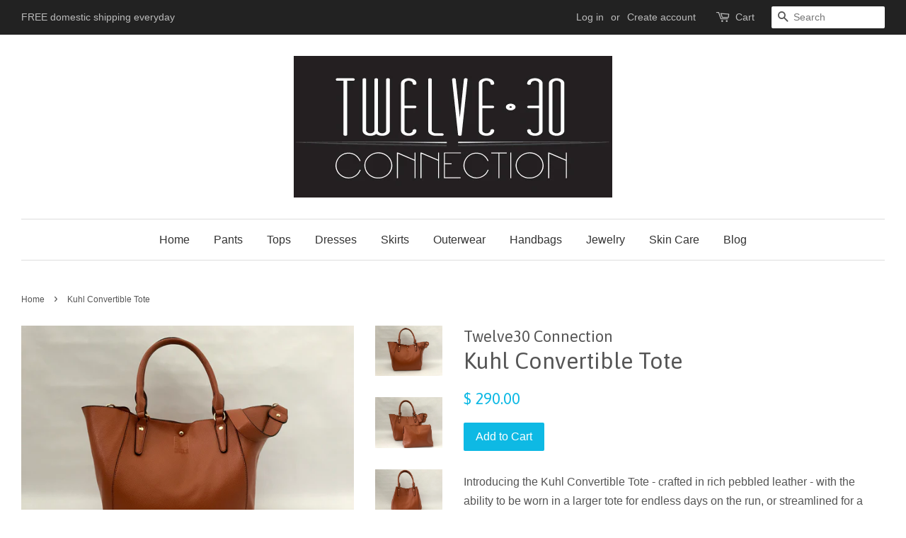

--- FILE ---
content_type: text/html; charset=utf-8
request_url: https://www.twelve30connection.com/products/kuhl-convertible-tote
body_size: 15835
content:
<!doctype html>
<!--[if lt IE 7]><html class="no-js lt-ie9 lt-ie8 lt-ie7" lang="en"> <![endif]-->
<!--[if IE 7]><html class="no-js lt-ie9 lt-ie8" lang="en"> <![endif]-->
<!--[if IE 8]><html class="no-js lt-ie9" lang="en"> <![endif]-->
<!--[if IE 9 ]><html class="ie9 no-js"> <![endif]-->
<!--[if (gt IE 9)|!(IE)]><!--> <html class="no-js"> <!--<![endif]-->
<head>

  <!-- Basic page needs ================================================== -->
  <meta charset="utf-8">
  <meta http-equiv="X-UA-Compatible" content="IE=edge,chrome=1">

  

  <!-- Title and description ================================================== -->
  <title>
  Kuhl Convertible Tote &ndash; Twelve30 Connection
  </title>

  
  <meta name="description" content="Introducing the Kuhl Convertible Tote - crafted in rich pebbled leather - with the ability to be worn in a larger tote for endless days on the run, or streamlined for a more tailored look.  Holds a 13&quot; laptop Magnetic snap closure Pebbled leather Color: Rich Camel Removable organizer with zipper closure 1 interior pock">
  

  <!-- Social meta ================================================== -->
  

  <meta property="og:type" content="product">
  <meta property="og:title" content="Kuhl Convertible Tote">
  <meta property="og:url" content="https://www.twelve30connection.com/products/kuhl-convertible-tote">
  
  <meta property="og:image" content="http://www.twelve30connection.com/cdn/shop/products/IMG_6511_grande.jpg?v=1576626746">
  <meta property="og:image:secure_url" content="https://www.twelve30connection.com/cdn/shop/products/IMG_6511_grande.jpg?v=1576626746">
  
  <meta property="og:image" content="http://www.twelve30connection.com/cdn/shop/products/IMG_5150_grande.jpg?v=1576626746">
  <meta property="og:image:secure_url" content="https://www.twelve30connection.com/cdn/shop/products/IMG_5150_grande.jpg?v=1576626746">
  
  <meta property="og:image" content="http://www.twelve30connection.com/cdn/shop/products/IMG_3902_grande.jpg?v=1576626746">
  <meta property="og:image:secure_url" content="https://www.twelve30connection.com/cdn/shop/products/IMG_3902_grande.jpg?v=1576626746">
  
  <meta property="og:price:amount" content="290.00">
  <meta property="og:price:currency" content="USD">


  <meta property="og:description" content="Introducing the Kuhl Convertible Tote - crafted in rich pebbled leather - with the ability to be worn in a larger tote for endless days on the run, or streamlined for a more tailored look.  Holds a 13&quot; laptop Magnetic snap closure Pebbled leather Color: Rich Camel Removable organizer with zipper closure 1 interior pock">

<meta property="og:site_name" content="Twelve30 Connection">


  <meta name="twitter:card" content="summary">



  <meta name="twitter:title" content="Kuhl Convertible Tote">
  <meta name="twitter:description" content="Introducing the Kuhl Convertible Tote - crafted in rich pebbled leather - with the ability to be worn in a larger tote for endless days on the run, or streamlined for a more tailored look. 

Holds a 1">



  <!-- Helpers ================================================== -->
  <link rel="canonical" href="https://www.twelve30connection.com/products/kuhl-convertible-tote">
  <meta name="viewport" content="width=device-width,initial-scale=1">
  <meta name="theme-color" content="#0eb9e4">

  <!-- CSS ================================================== -->
  <link href="//www.twelve30connection.com/cdn/shop/t/3/assets/timber.scss.css?v=150082131190842689351674765728" rel="stylesheet" type="text/css" media="all" />
  <link href="//www.twelve30connection.com/cdn/shop/t/3/assets/theme.scss.css?v=61339250203575417821674765728" rel="stylesheet" type="text/css" media="all" />

  

  
    
    
    <link href="//fonts.googleapis.com/css?family=Asap:400" rel="stylesheet" type="text/css" media="all" />
  




  <script>
    window.theme = window.theme || {};

    var theme = {
      strings: {
        zoomClose: "Close (Esc)",
        zoomPrev: "Previous (Left arrow key)",
        zoomNext: "Next (Right arrow key)",
        addressError: "Error looking up that address",
        addressNoResults: "No results for that address",
        addressQueryLimit: "You have exceeded the Google API usage limit. Consider upgrading to a \u003ca href=\"https:\/\/developers.google.com\/maps\/premium\/usage-limits\"\u003ePremium Plan\u003c\/a\u003e.",
        authError: "There was a problem authenticating your Google Maps API Key."
      },
      settings: {
        // Adding some settings to allow the editor to update correctly when they are changed
        themeBgImage: false,
        customBgImage: '',
        enableWideLayout: true,
        typeAccentTransform: false,
        typeAccentSpacing: false,
        baseFontSize: '16px',
        headerBaseFontSize: '32px',
        accentFontSize: '16px'
      },
      variables: {
        mediaQueryMedium: 'screen and (max-width: 768px)',
        bpSmall: false
      },
      moneyFormat: "$ {{amount}}"
    }

    document.documentElement.className = document.documentElement.className.replace('no-js', 'supports-js');
  </script>

  <!-- Header hook for plugins ================================================== -->
  <script>window.performance && window.performance.mark && window.performance.mark('shopify.content_for_header.start');</script><meta id="shopify-digital-wallet" name="shopify-digital-wallet" content="/7798659/digital_wallets/dialog">
<meta name="shopify-checkout-api-token" content="1d1c2b2898eec9bec68a078d0571fb6d">
<meta id="in-context-paypal-metadata" data-shop-id="7798659" data-venmo-supported="false" data-environment="production" data-locale="en_US" data-paypal-v4="true" data-currency="USD">
<link rel="alternate" type="application/json+oembed" href="https://www.twelve30connection.com/products/kuhl-convertible-tote.oembed">
<script async="async" src="/checkouts/internal/preloads.js?locale=en-US"></script>
<link rel="preconnect" href="https://shop.app" crossorigin="anonymous">
<script async="async" src="https://shop.app/checkouts/internal/preloads.js?locale=en-US&shop_id=7798659" crossorigin="anonymous"></script>
<script id="apple-pay-shop-capabilities" type="application/json">{"shopId":7798659,"countryCode":"US","currencyCode":"USD","merchantCapabilities":["supports3DS"],"merchantId":"gid:\/\/shopify\/Shop\/7798659","merchantName":"Twelve30 Connection","requiredBillingContactFields":["postalAddress","email"],"requiredShippingContactFields":["postalAddress","email"],"shippingType":"shipping","supportedNetworks":["visa","masterCard","amex","discover","elo","jcb"],"total":{"type":"pending","label":"Twelve30 Connection","amount":"1.00"},"shopifyPaymentsEnabled":true,"supportsSubscriptions":true}</script>
<script id="shopify-features" type="application/json">{"accessToken":"1d1c2b2898eec9bec68a078d0571fb6d","betas":["rich-media-storefront-analytics"],"domain":"www.twelve30connection.com","predictiveSearch":true,"shopId":7798659,"locale":"en"}</script>
<script>var Shopify = Shopify || {};
Shopify.shop = "twelve30-connection.myshopify.com";
Shopify.locale = "en";
Shopify.currency = {"active":"USD","rate":"1.0"};
Shopify.country = "US";
Shopify.theme = {"name":"Minimal","id":222199817,"schema_name":"Minimal","schema_version":"3.5.2","theme_store_id":380,"role":"main"};
Shopify.theme.handle = "null";
Shopify.theme.style = {"id":null,"handle":null};
Shopify.cdnHost = "www.twelve30connection.com/cdn";
Shopify.routes = Shopify.routes || {};
Shopify.routes.root = "/";</script>
<script type="module">!function(o){(o.Shopify=o.Shopify||{}).modules=!0}(window);</script>
<script>!function(o){function n(){var o=[];function n(){o.push(Array.prototype.slice.apply(arguments))}return n.q=o,n}var t=o.Shopify=o.Shopify||{};t.loadFeatures=n(),t.autoloadFeatures=n()}(window);</script>
<script>
  window.ShopifyPay = window.ShopifyPay || {};
  window.ShopifyPay.apiHost = "shop.app\/pay";
  window.ShopifyPay.redirectState = null;
</script>
<script id="shop-js-analytics" type="application/json">{"pageType":"product"}</script>
<script defer="defer" async type="module" src="//www.twelve30connection.com/cdn/shopifycloud/shop-js/modules/v2/client.init-shop-cart-sync_IZsNAliE.en.esm.js"></script>
<script defer="defer" async type="module" src="//www.twelve30connection.com/cdn/shopifycloud/shop-js/modules/v2/chunk.common_0OUaOowp.esm.js"></script>
<script type="module">
  await import("//www.twelve30connection.com/cdn/shopifycloud/shop-js/modules/v2/client.init-shop-cart-sync_IZsNAliE.en.esm.js");
await import("//www.twelve30connection.com/cdn/shopifycloud/shop-js/modules/v2/chunk.common_0OUaOowp.esm.js");

  window.Shopify.SignInWithShop?.initShopCartSync?.({"fedCMEnabled":true,"windoidEnabled":true});

</script>
<script>
  window.Shopify = window.Shopify || {};
  if (!window.Shopify.featureAssets) window.Shopify.featureAssets = {};
  window.Shopify.featureAssets['shop-js'] = {"shop-cart-sync":["modules/v2/client.shop-cart-sync_DLOhI_0X.en.esm.js","modules/v2/chunk.common_0OUaOowp.esm.js"],"init-fed-cm":["modules/v2/client.init-fed-cm_C6YtU0w6.en.esm.js","modules/v2/chunk.common_0OUaOowp.esm.js"],"shop-button":["modules/v2/client.shop-button_BCMx7GTG.en.esm.js","modules/v2/chunk.common_0OUaOowp.esm.js"],"shop-cash-offers":["modules/v2/client.shop-cash-offers_BT26qb5j.en.esm.js","modules/v2/chunk.common_0OUaOowp.esm.js","modules/v2/chunk.modal_CGo_dVj3.esm.js"],"init-windoid":["modules/v2/client.init-windoid_B9PkRMql.en.esm.js","modules/v2/chunk.common_0OUaOowp.esm.js"],"init-shop-email-lookup-coordinator":["modules/v2/client.init-shop-email-lookup-coordinator_DZkqjsbU.en.esm.js","modules/v2/chunk.common_0OUaOowp.esm.js"],"shop-toast-manager":["modules/v2/client.shop-toast-manager_Di2EnuM7.en.esm.js","modules/v2/chunk.common_0OUaOowp.esm.js"],"shop-login-button":["modules/v2/client.shop-login-button_BtqW_SIO.en.esm.js","modules/v2/chunk.common_0OUaOowp.esm.js","modules/v2/chunk.modal_CGo_dVj3.esm.js"],"avatar":["modules/v2/client.avatar_BTnouDA3.en.esm.js"],"pay-button":["modules/v2/client.pay-button_CWa-C9R1.en.esm.js","modules/v2/chunk.common_0OUaOowp.esm.js"],"init-shop-cart-sync":["modules/v2/client.init-shop-cart-sync_IZsNAliE.en.esm.js","modules/v2/chunk.common_0OUaOowp.esm.js"],"init-customer-accounts":["modules/v2/client.init-customer-accounts_DenGwJTU.en.esm.js","modules/v2/client.shop-login-button_BtqW_SIO.en.esm.js","modules/v2/chunk.common_0OUaOowp.esm.js","modules/v2/chunk.modal_CGo_dVj3.esm.js"],"init-shop-for-new-customer-accounts":["modules/v2/client.init-shop-for-new-customer-accounts_JdHXxpS9.en.esm.js","modules/v2/client.shop-login-button_BtqW_SIO.en.esm.js","modules/v2/chunk.common_0OUaOowp.esm.js","modules/v2/chunk.modal_CGo_dVj3.esm.js"],"init-customer-accounts-sign-up":["modules/v2/client.init-customer-accounts-sign-up_D6__K_p8.en.esm.js","modules/v2/client.shop-login-button_BtqW_SIO.en.esm.js","modules/v2/chunk.common_0OUaOowp.esm.js","modules/v2/chunk.modal_CGo_dVj3.esm.js"],"checkout-modal":["modules/v2/client.checkout-modal_C_ZQDY6s.en.esm.js","modules/v2/chunk.common_0OUaOowp.esm.js","modules/v2/chunk.modal_CGo_dVj3.esm.js"],"shop-follow-button":["modules/v2/client.shop-follow-button_XetIsj8l.en.esm.js","modules/v2/chunk.common_0OUaOowp.esm.js","modules/v2/chunk.modal_CGo_dVj3.esm.js"],"lead-capture":["modules/v2/client.lead-capture_DvA72MRN.en.esm.js","modules/v2/chunk.common_0OUaOowp.esm.js","modules/v2/chunk.modal_CGo_dVj3.esm.js"],"shop-login":["modules/v2/client.shop-login_ClXNxyh6.en.esm.js","modules/v2/chunk.common_0OUaOowp.esm.js","modules/v2/chunk.modal_CGo_dVj3.esm.js"],"payment-terms":["modules/v2/client.payment-terms_CNlwjfZz.en.esm.js","modules/v2/chunk.common_0OUaOowp.esm.js","modules/v2/chunk.modal_CGo_dVj3.esm.js"]};
</script>
<script>(function() {
  var isLoaded = false;
  function asyncLoad() {
    if (isLoaded) return;
    isLoaded = true;
    var urls = ["https:\/\/chimpstatic.com\/mcjs-connected\/js\/users\/513eaa812aefcc555cfdd6076\/1d8343805fb42d2a75d66da51.js?shop=twelve30-connection.myshopify.com"];
    for (var i = 0; i < urls.length; i++) {
      var s = document.createElement('script');
      s.type = 'text/javascript';
      s.async = true;
      s.src = urls[i];
      var x = document.getElementsByTagName('script')[0];
      x.parentNode.insertBefore(s, x);
    }
  };
  if(window.attachEvent) {
    window.attachEvent('onload', asyncLoad);
  } else {
    window.addEventListener('load', asyncLoad, false);
  }
})();</script>
<script id="__st">var __st={"a":7798659,"offset":-25200,"reqid":"fd40b9af-c934-4f36-9de5-422be7516071-1768456377","pageurl":"www.twelve30connection.com\/products\/kuhl-convertible-tote","u":"57e61e64a67b","p":"product","rtyp":"product","rid":4368839344211};</script>
<script>window.ShopifyPaypalV4VisibilityTracking = true;</script>
<script id="captcha-bootstrap">!function(){'use strict';const t='contact',e='account',n='new_comment',o=[[t,t],['blogs',n],['comments',n],[t,'customer']],c=[[e,'customer_login'],[e,'guest_login'],[e,'recover_customer_password'],[e,'create_customer']],r=t=>t.map((([t,e])=>`form[action*='/${t}']:not([data-nocaptcha='true']) input[name='form_type'][value='${e}']`)).join(','),a=t=>()=>t?[...document.querySelectorAll(t)].map((t=>t.form)):[];function s(){const t=[...o],e=r(t);return a(e)}const i='password',u='form_key',d=['recaptcha-v3-token','g-recaptcha-response','h-captcha-response',i],f=()=>{try{return window.sessionStorage}catch{return}},m='__shopify_v',_=t=>t.elements[u];function p(t,e,n=!1){try{const o=window.sessionStorage,c=JSON.parse(o.getItem(e)),{data:r}=function(t){const{data:e,action:n}=t;return t[m]||n?{data:e,action:n}:{data:t,action:n}}(c);for(const[e,n]of Object.entries(r))t.elements[e]&&(t.elements[e].value=n);n&&o.removeItem(e)}catch(o){console.error('form repopulation failed',{error:o})}}const l='form_type',E='cptcha';function T(t){t.dataset[E]=!0}const w=window,h=w.document,L='Shopify',v='ce_forms',y='captcha';let A=!1;((t,e)=>{const n=(g='f06e6c50-85a8-45c8-87d0-21a2b65856fe',I='https://cdn.shopify.com/shopifycloud/storefront-forms-hcaptcha/ce_storefront_forms_captcha_hcaptcha.v1.5.2.iife.js',D={infoText:'Protected by hCaptcha',privacyText:'Privacy',termsText:'Terms'},(t,e,n)=>{const o=w[L][v],c=o.bindForm;if(c)return c(t,g,e,D).then(n);var r;o.q.push([[t,g,e,D],n]),r=I,A||(h.body.append(Object.assign(h.createElement('script'),{id:'captcha-provider',async:!0,src:r})),A=!0)});var g,I,D;w[L]=w[L]||{},w[L][v]=w[L][v]||{},w[L][v].q=[],w[L][y]=w[L][y]||{},w[L][y].protect=function(t,e){n(t,void 0,e),T(t)},Object.freeze(w[L][y]),function(t,e,n,w,h,L){const[v,y,A,g]=function(t,e,n){const i=e?o:[],u=t?c:[],d=[...i,...u],f=r(d),m=r(i),_=r(d.filter((([t,e])=>n.includes(e))));return[a(f),a(m),a(_),s()]}(w,h,L),I=t=>{const e=t.target;return e instanceof HTMLFormElement?e:e&&e.form},D=t=>v().includes(t);t.addEventListener('submit',(t=>{const e=I(t);if(!e)return;const n=D(e)&&!e.dataset.hcaptchaBound&&!e.dataset.recaptchaBound,o=_(e),c=g().includes(e)&&(!o||!o.value);(n||c)&&t.preventDefault(),c&&!n&&(function(t){try{if(!f())return;!function(t){const e=f();if(!e)return;const n=_(t);if(!n)return;const o=n.value;o&&e.removeItem(o)}(t);const e=Array.from(Array(32),(()=>Math.random().toString(36)[2])).join('');!function(t,e){_(t)||t.append(Object.assign(document.createElement('input'),{type:'hidden',name:u})),t.elements[u].value=e}(t,e),function(t,e){const n=f();if(!n)return;const o=[...t.querySelectorAll(`input[type='${i}']`)].map((({name:t})=>t)),c=[...d,...o],r={};for(const[a,s]of new FormData(t).entries())c.includes(a)||(r[a]=s);n.setItem(e,JSON.stringify({[m]:1,action:t.action,data:r}))}(t,e)}catch(e){console.error('failed to persist form',e)}}(e),e.submit())}));const S=(t,e)=>{t&&!t.dataset[E]&&(n(t,e.some((e=>e===t))),T(t))};for(const o of['focusin','change'])t.addEventListener(o,(t=>{const e=I(t);D(e)&&S(e,y())}));const B=e.get('form_key'),M=e.get(l),P=B&&M;t.addEventListener('DOMContentLoaded',(()=>{const t=y();if(P)for(const e of t)e.elements[l].value===M&&p(e,B);[...new Set([...A(),...v().filter((t=>'true'===t.dataset.shopifyCaptcha))])].forEach((e=>S(e,t)))}))}(h,new URLSearchParams(w.location.search),n,t,e,['guest_login'])})(!0,!0)}();</script>
<script integrity="sha256-4kQ18oKyAcykRKYeNunJcIwy7WH5gtpwJnB7kiuLZ1E=" data-source-attribution="shopify.loadfeatures" defer="defer" src="//www.twelve30connection.com/cdn/shopifycloud/storefront/assets/storefront/load_feature-a0a9edcb.js" crossorigin="anonymous"></script>
<script crossorigin="anonymous" defer="defer" src="//www.twelve30connection.com/cdn/shopifycloud/storefront/assets/shopify_pay/storefront-65b4c6d7.js?v=20250812"></script>
<script data-source-attribution="shopify.dynamic_checkout.dynamic.init">var Shopify=Shopify||{};Shopify.PaymentButton=Shopify.PaymentButton||{isStorefrontPortableWallets:!0,init:function(){window.Shopify.PaymentButton.init=function(){};var t=document.createElement("script");t.src="https://www.twelve30connection.com/cdn/shopifycloud/portable-wallets/latest/portable-wallets.en.js",t.type="module",document.head.appendChild(t)}};
</script>
<script data-source-attribution="shopify.dynamic_checkout.buyer_consent">
  function portableWalletsHideBuyerConsent(e){var t=document.getElementById("shopify-buyer-consent"),n=document.getElementById("shopify-subscription-policy-button");t&&n&&(t.classList.add("hidden"),t.setAttribute("aria-hidden","true"),n.removeEventListener("click",e))}function portableWalletsShowBuyerConsent(e){var t=document.getElementById("shopify-buyer-consent"),n=document.getElementById("shopify-subscription-policy-button");t&&n&&(t.classList.remove("hidden"),t.removeAttribute("aria-hidden"),n.addEventListener("click",e))}window.Shopify?.PaymentButton&&(window.Shopify.PaymentButton.hideBuyerConsent=portableWalletsHideBuyerConsent,window.Shopify.PaymentButton.showBuyerConsent=portableWalletsShowBuyerConsent);
</script>
<script data-source-attribution="shopify.dynamic_checkout.cart.bootstrap">document.addEventListener("DOMContentLoaded",(function(){function t(){return document.querySelector("shopify-accelerated-checkout-cart, shopify-accelerated-checkout")}if(t())Shopify.PaymentButton.init();else{new MutationObserver((function(e,n){t()&&(Shopify.PaymentButton.init(),n.disconnect())})).observe(document.body,{childList:!0,subtree:!0})}}));
</script>
<link id="shopify-accelerated-checkout-styles" rel="stylesheet" media="screen" href="https://www.twelve30connection.com/cdn/shopifycloud/portable-wallets/latest/accelerated-checkout-backwards-compat.css" crossorigin="anonymous">
<style id="shopify-accelerated-checkout-cart">
        #shopify-buyer-consent {
  margin-top: 1em;
  display: inline-block;
  width: 100%;
}

#shopify-buyer-consent.hidden {
  display: none;
}

#shopify-subscription-policy-button {
  background: none;
  border: none;
  padding: 0;
  text-decoration: underline;
  font-size: inherit;
  cursor: pointer;
}

#shopify-subscription-policy-button::before {
  box-shadow: none;
}

      </style>

<script>window.performance && window.performance.mark && window.performance.mark('shopify.content_for_header.end');</script>

  

<!--[if lt IE 9]>
<script src="//cdnjs.cloudflare.com/ajax/libs/html5shiv/3.7.2/html5shiv.min.js" type="text/javascript"></script>
<link href="//www.twelve30connection.com/cdn/shop/t/3/assets/respond-proxy.html" id="respond-proxy" rel="respond-proxy" />
<link href="//www.twelve30connection.com/search?q=ac8d3229d49be942b1e83be08664d3d9" id="respond-redirect" rel="respond-redirect" />
<script src="//www.twelve30connection.com/search?q=ac8d3229d49be942b1e83be08664d3d9" type="text/javascript"></script>
<![endif]-->


  <script src="//ajax.googleapis.com/ajax/libs/jquery/2.2.3/jquery.min.js" type="text/javascript"></script>

  <!--[if (gt IE 9)|!(IE)]><!--><script src="//www.twelve30connection.com/cdn/shop/t/3/assets/lazysizes.min.js?v=177476512571513845041507162750" async="async"></script><!--<![endif]-->
  <!--[if lte IE 9]><script src="//www.twelve30connection.com/cdn/shop/t/3/assets/lazysizes.min.js?v=177476512571513845041507162750"></script><![endif]-->

  
  

<link href="https://monorail-edge.shopifysvc.com" rel="dns-prefetch">
<script>(function(){if ("sendBeacon" in navigator && "performance" in window) {try {var session_token_from_headers = performance.getEntriesByType('navigation')[0].serverTiming.find(x => x.name == '_s').description;} catch {var session_token_from_headers = undefined;}var session_cookie_matches = document.cookie.match(/_shopify_s=([^;]*)/);var session_token_from_cookie = session_cookie_matches && session_cookie_matches.length === 2 ? session_cookie_matches[1] : "";var session_token = session_token_from_headers || session_token_from_cookie || "";function handle_abandonment_event(e) {var entries = performance.getEntries().filter(function(entry) {return /monorail-edge.shopifysvc.com/.test(entry.name);});if (!window.abandonment_tracked && entries.length === 0) {window.abandonment_tracked = true;var currentMs = Date.now();var navigation_start = performance.timing.navigationStart;var payload = {shop_id: 7798659,url: window.location.href,navigation_start,duration: currentMs - navigation_start,session_token,page_type: "product"};window.navigator.sendBeacon("https://monorail-edge.shopifysvc.com/v1/produce", JSON.stringify({schema_id: "online_store_buyer_site_abandonment/1.1",payload: payload,metadata: {event_created_at_ms: currentMs,event_sent_at_ms: currentMs}}));}}window.addEventListener('pagehide', handle_abandonment_event);}}());</script>
<script id="web-pixels-manager-setup">(function e(e,d,r,n,o){if(void 0===o&&(o={}),!Boolean(null===(a=null===(i=window.Shopify)||void 0===i?void 0:i.analytics)||void 0===a?void 0:a.replayQueue)){var i,a;window.Shopify=window.Shopify||{};var t=window.Shopify;t.analytics=t.analytics||{};var s=t.analytics;s.replayQueue=[],s.publish=function(e,d,r){return s.replayQueue.push([e,d,r]),!0};try{self.performance.mark("wpm:start")}catch(e){}var l=function(){var e={modern:/Edge?\/(1{2}[4-9]|1[2-9]\d|[2-9]\d{2}|\d{4,})\.\d+(\.\d+|)|Firefox\/(1{2}[4-9]|1[2-9]\d|[2-9]\d{2}|\d{4,})\.\d+(\.\d+|)|Chrom(ium|e)\/(9{2}|\d{3,})\.\d+(\.\d+|)|(Maci|X1{2}).+ Version\/(15\.\d+|(1[6-9]|[2-9]\d|\d{3,})\.\d+)([,.]\d+|)( \(\w+\)|)( Mobile\/\w+|) Safari\/|Chrome.+OPR\/(9{2}|\d{3,})\.\d+\.\d+|(CPU[ +]OS|iPhone[ +]OS|CPU[ +]iPhone|CPU IPhone OS|CPU iPad OS)[ +]+(15[._]\d+|(1[6-9]|[2-9]\d|\d{3,})[._]\d+)([._]\d+|)|Android:?[ /-](13[3-9]|1[4-9]\d|[2-9]\d{2}|\d{4,})(\.\d+|)(\.\d+|)|Android.+Firefox\/(13[5-9]|1[4-9]\d|[2-9]\d{2}|\d{4,})\.\d+(\.\d+|)|Android.+Chrom(ium|e)\/(13[3-9]|1[4-9]\d|[2-9]\d{2}|\d{4,})\.\d+(\.\d+|)|SamsungBrowser\/([2-9]\d|\d{3,})\.\d+/,legacy:/Edge?\/(1[6-9]|[2-9]\d|\d{3,})\.\d+(\.\d+|)|Firefox\/(5[4-9]|[6-9]\d|\d{3,})\.\d+(\.\d+|)|Chrom(ium|e)\/(5[1-9]|[6-9]\d|\d{3,})\.\d+(\.\d+|)([\d.]+$|.*Safari\/(?![\d.]+ Edge\/[\d.]+$))|(Maci|X1{2}).+ Version\/(10\.\d+|(1[1-9]|[2-9]\d|\d{3,})\.\d+)([,.]\d+|)( \(\w+\)|)( Mobile\/\w+|) Safari\/|Chrome.+OPR\/(3[89]|[4-9]\d|\d{3,})\.\d+\.\d+|(CPU[ +]OS|iPhone[ +]OS|CPU[ +]iPhone|CPU IPhone OS|CPU iPad OS)[ +]+(10[._]\d+|(1[1-9]|[2-9]\d|\d{3,})[._]\d+)([._]\d+|)|Android:?[ /-](13[3-9]|1[4-9]\d|[2-9]\d{2}|\d{4,})(\.\d+|)(\.\d+|)|Mobile Safari.+OPR\/([89]\d|\d{3,})\.\d+\.\d+|Android.+Firefox\/(13[5-9]|1[4-9]\d|[2-9]\d{2}|\d{4,})\.\d+(\.\d+|)|Android.+Chrom(ium|e)\/(13[3-9]|1[4-9]\d|[2-9]\d{2}|\d{4,})\.\d+(\.\d+|)|Android.+(UC? ?Browser|UCWEB|U3)[ /]?(15\.([5-9]|\d{2,})|(1[6-9]|[2-9]\d|\d{3,})\.\d+)\.\d+|SamsungBrowser\/(5\.\d+|([6-9]|\d{2,})\.\d+)|Android.+MQ{2}Browser\/(14(\.(9|\d{2,})|)|(1[5-9]|[2-9]\d|\d{3,})(\.\d+|))(\.\d+|)|K[Aa][Ii]OS\/(3\.\d+|([4-9]|\d{2,})\.\d+)(\.\d+|)/},d=e.modern,r=e.legacy,n=navigator.userAgent;return n.match(d)?"modern":n.match(r)?"legacy":"unknown"}(),u="modern"===l?"modern":"legacy",c=(null!=n?n:{modern:"",legacy:""})[u],f=function(e){return[e.baseUrl,"/wpm","/b",e.hashVersion,"modern"===e.buildTarget?"m":"l",".js"].join("")}({baseUrl:d,hashVersion:r,buildTarget:u}),m=function(e){var d=e.version,r=e.bundleTarget,n=e.surface,o=e.pageUrl,i=e.monorailEndpoint;return{emit:function(e){var a=e.status,t=e.errorMsg,s=(new Date).getTime(),l=JSON.stringify({metadata:{event_sent_at_ms:s},events:[{schema_id:"web_pixels_manager_load/3.1",payload:{version:d,bundle_target:r,page_url:o,status:a,surface:n,error_msg:t},metadata:{event_created_at_ms:s}}]});if(!i)return console&&console.warn&&console.warn("[Web Pixels Manager] No Monorail endpoint provided, skipping logging."),!1;try{return self.navigator.sendBeacon.bind(self.navigator)(i,l)}catch(e){}var u=new XMLHttpRequest;try{return u.open("POST",i,!0),u.setRequestHeader("Content-Type","text/plain"),u.send(l),!0}catch(e){return console&&console.warn&&console.warn("[Web Pixels Manager] Got an unhandled error while logging to Monorail."),!1}}}}({version:r,bundleTarget:l,surface:e.surface,pageUrl:self.location.href,monorailEndpoint:e.monorailEndpoint});try{o.browserTarget=l,function(e){var d=e.src,r=e.async,n=void 0===r||r,o=e.onload,i=e.onerror,a=e.sri,t=e.scriptDataAttributes,s=void 0===t?{}:t,l=document.createElement("script"),u=document.querySelector("head"),c=document.querySelector("body");if(l.async=n,l.src=d,a&&(l.integrity=a,l.crossOrigin="anonymous"),s)for(var f in s)if(Object.prototype.hasOwnProperty.call(s,f))try{l.dataset[f]=s[f]}catch(e){}if(o&&l.addEventListener("load",o),i&&l.addEventListener("error",i),u)u.appendChild(l);else{if(!c)throw new Error("Did not find a head or body element to append the script");c.appendChild(l)}}({src:f,async:!0,onload:function(){if(!function(){var e,d;return Boolean(null===(d=null===(e=window.Shopify)||void 0===e?void 0:e.analytics)||void 0===d?void 0:d.initialized)}()){var d=window.webPixelsManager.init(e)||void 0;if(d){var r=window.Shopify.analytics;r.replayQueue.forEach((function(e){var r=e[0],n=e[1],o=e[2];d.publishCustomEvent(r,n,o)})),r.replayQueue=[],r.publish=d.publishCustomEvent,r.visitor=d.visitor,r.initialized=!0}}},onerror:function(){return m.emit({status:"failed",errorMsg:"".concat(f," has failed to load")})},sri:function(e){var d=/^sha384-[A-Za-z0-9+/=]+$/;return"string"==typeof e&&d.test(e)}(c)?c:"",scriptDataAttributes:o}),m.emit({status:"loading"})}catch(e){m.emit({status:"failed",errorMsg:(null==e?void 0:e.message)||"Unknown error"})}}})({shopId: 7798659,storefrontBaseUrl: "https://www.twelve30connection.com",extensionsBaseUrl: "https://extensions.shopifycdn.com/cdn/shopifycloud/web-pixels-manager",monorailEndpoint: "https://monorail-edge.shopifysvc.com/unstable/produce_batch",surface: "storefront-renderer",enabledBetaFlags: ["2dca8a86"],webPixelsConfigList: [{"id":"87195731","eventPayloadVersion":"v1","runtimeContext":"LAX","scriptVersion":"1","type":"CUSTOM","privacyPurposes":["ANALYTICS"],"name":"Google Analytics tag (migrated)"},{"id":"shopify-app-pixel","configuration":"{}","eventPayloadVersion":"v1","runtimeContext":"STRICT","scriptVersion":"0450","apiClientId":"shopify-pixel","type":"APP","privacyPurposes":["ANALYTICS","MARKETING"]},{"id":"shopify-custom-pixel","eventPayloadVersion":"v1","runtimeContext":"LAX","scriptVersion":"0450","apiClientId":"shopify-pixel","type":"CUSTOM","privacyPurposes":["ANALYTICS","MARKETING"]}],isMerchantRequest: false,initData: {"shop":{"name":"Twelve30 Connection","paymentSettings":{"currencyCode":"USD"},"myshopifyDomain":"twelve30-connection.myshopify.com","countryCode":"US","storefrontUrl":"https:\/\/www.twelve30connection.com"},"customer":null,"cart":null,"checkout":null,"productVariants":[{"price":{"amount":290.0,"currencyCode":"USD"},"product":{"title":"Kuhl Convertible Tote","vendor":"Twelve30 Connection","id":"4368839344211","untranslatedTitle":"Kuhl Convertible Tote","url":"\/products\/kuhl-convertible-tote","type":"Handbags"},"id":"31280368156755","image":{"src":"\/\/www.twelve30connection.com\/cdn\/shop\/products\/IMG_3902.jpg?v=1576626746"},"sku":"","title":"Default Title","untranslatedTitle":"Default Title"}],"purchasingCompany":null},},"https://www.twelve30connection.com/cdn","7cecd0b6w90c54c6cpe92089d5m57a67346",{"modern":"","legacy":""},{"shopId":"7798659","storefrontBaseUrl":"https:\/\/www.twelve30connection.com","extensionBaseUrl":"https:\/\/extensions.shopifycdn.com\/cdn\/shopifycloud\/web-pixels-manager","surface":"storefront-renderer","enabledBetaFlags":"[\"2dca8a86\"]","isMerchantRequest":"false","hashVersion":"7cecd0b6w90c54c6cpe92089d5m57a67346","publish":"custom","events":"[[\"page_viewed\",{}],[\"product_viewed\",{\"productVariant\":{\"price\":{\"amount\":290.0,\"currencyCode\":\"USD\"},\"product\":{\"title\":\"Kuhl Convertible Tote\",\"vendor\":\"Twelve30 Connection\",\"id\":\"4368839344211\",\"untranslatedTitle\":\"Kuhl Convertible Tote\",\"url\":\"\/products\/kuhl-convertible-tote\",\"type\":\"Handbags\"},\"id\":\"31280368156755\",\"image\":{\"src\":\"\/\/www.twelve30connection.com\/cdn\/shop\/products\/IMG_3902.jpg?v=1576626746\"},\"sku\":\"\",\"title\":\"Default Title\",\"untranslatedTitle\":\"Default Title\"}}]]"});</script><script>
  window.ShopifyAnalytics = window.ShopifyAnalytics || {};
  window.ShopifyAnalytics.meta = window.ShopifyAnalytics.meta || {};
  window.ShopifyAnalytics.meta.currency = 'USD';
  var meta = {"product":{"id":4368839344211,"gid":"gid:\/\/shopify\/Product\/4368839344211","vendor":"Twelve30 Connection","type":"Handbags","handle":"kuhl-convertible-tote","variants":[{"id":31280368156755,"price":29000,"name":"Kuhl Convertible Tote","public_title":null,"sku":""}],"remote":false},"page":{"pageType":"product","resourceType":"product","resourceId":4368839344211,"requestId":"fd40b9af-c934-4f36-9de5-422be7516071-1768456377"}};
  for (var attr in meta) {
    window.ShopifyAnalytics.meta[attr] = meta[attr];
  }
</script>
<script class="analytics">
  (function () {
    var customDocumentWrite = function(content) {
      var jquery = null;

      if (window.jQuery) {
        jquery = window.jQuery;
      } else if (window.Checkout && window.Checkout.$) {
        jquery = window.Checkout.$;
      }

      if (jquery) {
        jquery('body').append(content);
      }
    };

    var hasLoggedConversion = function(token) {
      if (token) {
        return document.cookie.indexOf('loggedConversion=' + token) !== -1;
      }
      return false;
    }

    var setCookieIfConversion = function(token) {
      if (token) {
        var twoMonthsFromNow = new Date(Date.now());
        twoMonthsFromNow.setMonth(twoMonthsFromNow.getMonth() + 2);

        document.cookie = 'loggedConversion=' + token + '; expires=' + twoMonthsFromNow;
      }
    }

    var trekkie = window.ShopifyAnalytics.lib = window.trekkie = window.trekkie || [];
    if (trekkie.integrations) {
      return;
    }
    trekkie.methods = [
      'identify',
      'page',
      'ready',
      'track',
      'trackForm',
      'trackLink'
    ];
    trekkie.factory = function(method) {
      return function() {
        var args = Array.prototype.slice.call(arguments);
        args.unshift(method);
        trekkie.push(args);
        return trekkie;
      };
    };
    for (var i = 0; i < trekkie.methods.length; i++) {
      var key = trekkie.methods[i];
      trekkie[key] = trekkie.factory(key);
    }
    trekkie.load = function(config) {
      trekkie.config = config || {};
      trekkie.config.initialDocumentCookie = document.cookie;
      var first = document.getElementsByTagName('script')[0];
      var script = document.createElement('script');
      script.type = 'text/javascript';
      script.onerror = function(e) {
        var scriptFallback = document.createElement('script');
        scriptFallback.type = 'text/javascript';
        scriptFallback.onerror = function(error) {
                var Monorail = {
      produce: function produce(monorailDomain, schemaId, payload) {
        var currentMs = new Date().getTime();
        var event = {
          schema_id: schemaId,
          payload: payload,
          metadata: {
            event_created_at_ms: currentMs,
            event_sent_at_ms: currentMs
          }
        };
        return Monorail.sendRequest("https://" + monorailDomain + "/v1/produce", JSON.stringify(event));
      },
      sendRequest: function sendRequest(endpointUrl, payload) {
        // Try the sendBeacon API
        if (window && window.navigator && typeof window.navigator.sendBeacon === 'function' && typeof window.Blob === 'function' && !Monorail.isIos12()) {
          var blobData = new window.Blob([payload], {
            type: 'text/plain'
          });

          if (window.navigator.sendBeacon(endpointUrl, blobData)) {
            return true;
          } // sendBeacon was not successful

        } // XHR beacon

        var xhr = new XMLHttpRequest();

        try {
          xhr.open('POST', endpointUrl);
          xhr.setRequestHeader('Content-Type', 'text/plain');
          xhr.send(payload);
        } catch (e) {
          console.log(e);
        }

        return false;
      },
      isIos12: function isIos12() {
        return window.navigator.userAgent.lastIndexOf('iPhone; CPU iPhone OS 12_') !== -1 || window.navigator.userAgent.lastIndexOf('iPad; CPU OS 12_') !== -1;
      }
    };
    Monorail.produce('monorail-edge.shopifysvc.com',
      'trekkie_storefront_load_errors/1.1',
      {shop_id: 7798659,
      theme_id: 222199817,
      app_name: "storefront",
      context_url: window.location.href,
      source_url: "//www.twelve30connection.com/cdn/s/trekkie.storefront.55c6279c31a6628627b2ba1c5ff367020da294e2.min.js"});

        };
        scriptFallback.async = true;
        scriptFallback.src = '//www.twelve30connection.com/cdn/s/trekkie.storefront.55c6279c31a6628627b2ba1c5ff367020da294e2.min.js';
        first.parentNode.insertBefore(scriptFallback, first);
      };
      script.async = true;
      script.src = '//www.twelve30connection.com/cdn/s/trekkie.storefront.55c6279c31a6628627b2ba1c5ff367020da294e2.min.js';
      first.parentNode.insertBefore(script, first);
    };
    trekkie.load(
      {"Trekkie":{"appName":"storefront","development":false,"defaultAttributes":{"shopId":7798659,"isMerchantRequest":null,"themeId":222199817,"themeCityHash":"5356790394165310240","contentLanguage":"en","currency":"USD","eventMetadataId":"d0926e10-619c-4429-a45d-fdefbad9d86d"},"isServerSideCookieWritingEnabled":true,"monorailRegion":"shop_domain","enabledBetaFlags":["65f19447"]},"Session Attribution":{},"S2S":{"facebookCapiEnabled":false,"source":"trekkie-storefront-renderer","apiClientId":580111}}
    );

    var loaded = false;
    trekkie.ready(function() {
      if (loaded) return;
      loaded = true;

      window.ShopifyAnalytics.lib = window.trekkie;

      var originalDocumentWrite = document.write;
      document.write = customDocumentWrite;
      try { window.ShopifyAnalytics.merchantGoogleAnalytics.call(this); } catch(error) {};
      document.write = originalDocumentWrite;

      window.ShopifyAnalytics.lib.page(null,{"pageType":"product","resourceType":"product","resourceId":4368839344211,"requestId":"fd40b9af-c934-4f36-9de5-422be7516071-1768456377","shopifyEmitted":true});

      var match = window.location.pathname.match(/checkouts\/(.+)\/(thank_you|post_purchase)/)
      var token = match? match[1]: undefined;
      if (!hasLoggedConversion(token)) {
        setCookieIfConversion(token);
        window.ShopifyAnalytics.lib.track("Viewed Product",{"currency":"USD","variantId":31280368156755,"productId":4368839344211,"productGid":"gid:\/\/shopify\/Product\/4368839344211","name":"Kuhl Convertible Tote","price":"290.00","sku":"","brand":"Twelve30 Connection","variant":null,"category":"Handbags","nonInteraction":true,"remote":false},undefined,undefined,{"shopifyEmitted":true});
      window.ShopifyAnalytics.lib.track("monorail:\/\/trekkie_storefront_viewed_product\/1.1",{"currency":"USD","variantId":31280368156755,"productId":4368839344211,"productGid":"gid:\/\/shopify\/Product\/4368839344211","name":"Kuhl Convertible Tote","price":"290.00","sku":"","brand":"Twelve30 Connection","variant":null,"category":"Handbags","nonInteraction":true,"remote":false,"referer":"https:\/\/www.twelve30connection.com\/products\/kuhl-convertible-tote"});
      }
    });


        var eventsListenerScript = document.createElement('script');
        eventsListenerScript.async = true;
        eventsListenerScript.src = "//www.twelve30connection.com/cdn/shopifycloud/storefront/assets/shop_events_listener-3da45d37.js";
        document.getElementsByTagName('head')[0].appendChild(eventsListenerScript);

})();</script>
  <script>
  if (!window.ga || (window.ga && typeof window.ga !== 'function')) {
    window.ga = function ga() {
      (window.ga.q = window.ga.q || []).push(arguments);
      if (window.Shopify && window.Shopify.analytics && typeof window.Shopify.analytics.publish === 'function') {
        window.Shopify.analytics.publish("ga_stub_called", {}, {sendTo: "google_osp_migration"});
      }
      console.error("Shopify's Google Analytics stub called with:", Array.from(arguments), "\nSee https://help.shopify.com/manual/promoting-marketing/pixels/pixel-migration#google for more information.");
    };
    if (window.Shopify && window.Shopify.analytics && typeof window.Shopify.analytics.publish === 'function') {
      window.Shopify.analytics.publish("ga_stub_initialized", {}, {sendTo: "google_osp_migration"});
    }
  }
</script>
<script
  defer
  src="https://www.twelve30connection.com/cdn/shopifycloud/perf-kit/shopify-perf-kit-3.0.3.min.js"
  data-application="storefront-renderer"
  data-shop-id="7798659"
  data-render-region="gcp-us-central1"
  data-page-type="product"
  data-theme-instance-id="222199817"
  data-theme-name="Minimal"
  data-theme-version="3.5.2"
  data-monorail-region="shop_domain"
  data-resource-timing-sampling-rate="10"
  data-shs="true"
  data-shs-beacon="true"
  data-shs-export-with-fetch="true"
  data-shs-logs-sample-rate="1"
  data-shs-beacon-endpoint="https://www.twelve30connection.com/api/collect"
></script>
</head>

<body id="kuhl-convertible-tote" class="template-product" >

  <div id="shopify-section-header" class="shopify-section"><style>
  .logo__image-wrapper {
    max-width: 450px;
  }
  /*================= If logo is above navigation ================== */
  
    .site-nav {
      
        border-top: 1px solid #dddddd;
        border-bottom: 1px solid #dddddd;
      
      margin-top: 30px;
    }

    
      .logo__image-wrapper {
        margin: 0 auto;
      }
    
  

  /*============ If logo is on the same line as navigation ============ */
  


  
</style>

<div data-section-id="header" data-section-type="header-section">
  <div class="header-bar">
    <div class="wrapper medium-down--hide">
      <div class="post-large--display-table">

        
          <div class="header-bar__left post-large--display-table-cell">

            

            

            
              <div class="header-bar__module header-bar__message">
                
                  FREE domestic shipping everyday
                
              </div>
            

          </div>
        

        <div class="header-bar__right post-large--display-table-cell">

          
            <ul class="header-bar__module header-bar__module--list">
              
                <li>
                  <a href="/account/login" id="customer_login_link">Log in</a>
                </li>
                <li>or</li>
                <li>
                  <a href="/account/register" id="customer_register_link">Create account</a>
                </li>
              
            </ul>
          

          <div class="header-bar__module">
            <span class="header-bar__sep" aria-hidden="true"></span>
            <a href="/cart" class="cart-page-link">
              <span class="icon icon-cart header-bar__cart-icon" aria-hidden="true"></span>
            </a>
          </div>

          <div class="header-bar__module">
            <a href="/cart" class="cart-page-link">
              Cart
              <span class="cart-count header-bar__cart-count hidden-count">0</span>
            </a>
          </div>

          
            
              <div class="header-bar__module header-bar__search">
                


  <form action="/search" method="get" class="header-bar__search-form clearfix" role="search">
    
    <button type="submit" class="btn icon-fallback-text header-bar__search-submit">
      <span class="icon icon-search" aria-hidden="true"></span>
      <span class="fallback-text">Search</span>
    </button>
    <input type="search" name="q" value="" aria-label="Search" class="header-bar__search-input" placeholder="Search">
  </form>


              </div>
            
          

        </div>
      </div>
    </div>

    <div class="wrapper post-large--hide announcement-bar--mobile">
      
        
          <span>FREE domestic shipping everyday</span>
        
      
    </div>

    <div class="wrapper post-large--hide">
      
        <button type="button" class="mobile-nav-trigger" id="MobileNavTrigger" data-menu-state="close">
          <span class="icon icon-hamburger" aria-hidden="true"></span>
          Menu
        </button>
      
      <a href="/cart" class="cart-page-link mobile-cart-page-link">
        <span class="icon icon-cart header-bar__cart-icon" aria-hidden="true"></span>
        Cart <span class="cart-count hidden-count">0</span>
      </a>
    </div>
    <ul id="MobileNav" class="mobile-nav post-large--hide">
  
  
  
  <li class="mobile-nav__link" aria-haspopup="true">
    
      <a href="/" class="mobile-nav">
        Home
      </a>
    
  </li>
  
  
  <li class="mobile-nav__link" aria-haspopup="true">
    
      <a href="/collections/pants-1" class="mobile-nav">
        Pants
      </a>
    
  </li>
  
  
  <li class="mobile-nav__link" aria-haspopup="true">
    
      <a href="/collections/tops-3" class="mobile-nav">
        Tops
      </a>
    
  </li>
  
  
  <li class="mobile-nav__link" aria-haspopup="true">
    
      <a href="/collections/dresses-4" class="mobile-nav">
        Dresses
      </a>
    
  </li>
  
  
  <li class="mobile-nav__link" aria-haspopup="true">
    
      <a href="/collections/skirts" class="mobile-nav">
        Skirts
      </a>
    
  </li>
  
  
  <li class="mobile-nav__link" aria-haspopup="true">
    
      <a href="/collections/outerwear-1" class="mobile-nav">
        Outerwear
      </a>
    
  </li>
  
  
  <li class="mobile-nav__link" aria-haspopup="true">
    
      <a href="/collections/handbags" class="mobile-nav">
        Handbags
      </a>
    
  </li>
  
  
  <li class="mobile-nav__link" aria-haspopup="true">
    
      <a href="/collections/jewelry" class="mobile-nav">
        Jewelry
      </a>
    
  </li>
  
  
  <li class="mobile-nav__link" aria-haspopup="true">
    
      <a href="/collections/skin-care" class="mobile-nav">
        Skin Care
      </a>
    
  </li>
  
  
  <li class="mobile-nav__link" aria-haspopup="true">
    
      <a href="/blogs/news" class="mobile-nav">
        Blog
      </a>
    
  </li>
  

  
    
      <li class="mobile-nav__link">
        <a href="/account/login" id="customer_login_link">Log in</a>
      </li>
      <li class="mobile-nav__link">
        <a href="/account/register" id="customer_register_link">Create account</a>
      </li>
    
  
  
  <li class="mobile-nav__link">
    
      <div class="header-bar__module header-bar__search">
        


  <form action="/search" method="get" class="header-bar__search-form clearfix" role="search">
    
    <button type="submit" class="btn icon-fallback-text header-bar__search-submit">
      <span class="icon icon-search" aria-hidden="true"></span>
      <span class="fallback-text">Search</span>
    </button>
    <input type="search" name="q" value="" aria-label="Search" class="header-bar__search-input" placeholder="Search">
  </form>


      </div>
    
  </li>
  
</ul>

  </div>

  <header class="site-header" role="banner">
    <div class="wrapper">

      
        <div class="grid--full">
          <div class="grid__item">
            
              <div class="h1 site-header__logo" itemscope itemtype="http://schema.org/Organization">
            
              
                <noscript>
                  
                  <div class="logo__image-wrapper">
                    <img src="//www.twelve30connection.com/cdn/shop/files/Twelve_30-Website-Logo-450x200_450x.jpg?v=1613716404" alt="Twelve30 Connection" />
                  </div>
                </noscript>
                <div class="logo__image-wrapper supports-js">
                  <a href="/" itemprop="url" style="padding-top:44.44444444444444%;">
                    
                    <img class="logo__image lazyload"
                         src="//www.twelve30connection.com/cdn/shop/files/Twelve_30-Website-Logo-450x200_300x300.jpg?v=1613716404"
                         data-src="//www.twelve30connection.com/cdn/shop/files/Twelve_30-Website-Logo-450x200_{width}x.jpg?v=1613716404"
                         data-widths="[120, 180, 360, 540, 720, 900, 1080, 1296, 1512, 1728, 1944, 2048]"
                         data-aspectratio="2.25"
                         data-sizes="auto"
                         alt="Twelve30 Connection"
                         itemprop="logo">
                  </a>
                </div>
              
            
              </div>
            
          </div>
        </div>
        <div class="grid--full medium-down--hide">
          <div class="grid__item">
            
<ul class="site-nav" role="navigation" id="AccessibleNav">
  
    
    
    
      <li >
        <a href="/" class="site-nav__link">Home</a>
      </li>
    
  
    
    
    
      <li >
        <a href="/collections/pants-1" class="site-nav__link">Pants</a>
      </li>
    
  
    
    
    
      <li >
        <a href="/collections/tops-3" class="site-nav__link">Tops</a>
      </li>
    
  
    
    
    
      <li >
        <a href="/collections/dresses-4" class="site-nav__link">Dresses</a>
      </li>
    
  
    
    
    
      <li >
        <a href="/collections/skirts" class="site-nav__link">Skirts</a>
      </li>
    
  
    
    
    
      <li >
        <a href="/collections/outerwear-1" class="site-nav__link">Outerwear</a>
      </li>
    
  
    
    
    
      <li >
        <a href="/collections/handbags" class="site-nav__link">Handbags</a>
      </li>
    
  
    
    
    
      <li >
        <a href="/collections/jewelry" class="site-nav__link">Jewelry</a>
      </li>
    
  
    
    
    
      <li >
        <a href="/collections/skin-care" class="site-nav__link">Skin Care</a>
      </li>
    
  
    
    
    
      <li >
        <a href="/blogs/news" class="site-nav__link">Blog</a>
      </li>
    
  
</ul>

          </div>
        </div>
      

    </div>
  </header>
</div>

</div>

  <main class="wrapper main-content" role="main">
    <div class="grid">
        <div class="grid__item">
          

<div id="shopify-section-product-template" class="shopify-section"><div itemscope itemtype="http://schema.org/Product" id="ProductSection" data-section-id="product-template" data-section-type="product-template" data-image-zoom-type="lightbox" data-related-enabled="true" data-show-extra-tab="false" data-extra-tab-content="" data-enable-history-state="true">

  <meta itemprop="url" content="https://www.twelve30connection.com/products/kuhl-convertible-tote">
  <meta itemprop="image" content="//www.twelve30connection.com/cdn/shop/products/IMG_3902_grande.jpg?v=1576626746">

  <div class="section-header section-header--breadcrumb">
    

<nav class="breadcrumb" role="navigation" aria-label="breadcrumbs">
  <a href="/" title="Back to the frontpage">Home</a>

  

    
    <span aria-hidden="true" class="breadcrumb__sep">&rsaquo;</span>
    <span>Kuhl Convertible Tote</span>

  
</nav>


  </div>

  <div class="product-single">
    <div class="grid product-single__hero">
      <div class="grid__item post-large--one-half">

        

          <div class="grid">

            <div class="grid__item four-fifths product-single__photos" id="ProductPhoto">
              

              
                
                
<style>
  

  #ProductImage-13708790825043 {
    max-width: 700px;
    max-height: 525.0px;
  }
  #ProductImageWrapper-13708790825043 {
    max-width: 700px;
  }
</style>


                <div id="ProductImageWrapper-13708790825043" class="product-single__image-wrapper supports-js zoom-lightbox" data-image-id="13708790825043">
                  <div style="padding-top:75.0%;">
                    <img id="ProductImage-13708790825043"
                         class="product-single__image lazyload"
                         src="//www.twelve30connection.com/cdn/shop/products/IMG_3902_300x300.jpg?v=1576626746"
                         data-src="//www.twelve30connection.com/cdn/shop/products/IMG_3902_{width}x.jpg?v=1576626746"
                         data-widths="[180, 370, 540, 740, 900, 1080, 1296, 1512, 1728, 2048]"
                         data-aspectratio="1.3333333333333333"
                         data-sizes="auto"
                         
                         alt="Kuhl Convertible Tote">
                  </div>
                </div>
              
                
                
<style>
  

  #ProductImage-13708790857811 {
    max-width: 700px;
    max-height: 525.0px;
  }
  #ProductImageWrapper-13708790857811 {
    max-width: 700px;
  }
</style>


                <div id="ProductImageWrapper-13708790857811" class="product-single__image-wrapper supports-js hide zoom-lightbox" data-image-id="13708790857811">
                  <div style="padding-top:75.0%;">
                    <img id="ProductImage-13708790857811"
                         class="product-single__image lazyload lazypreload"
                         
                         data-src="//www.twelve30connection.com/cdn/shop/products/IMG_5150_{width}x.jpg?v=1576626746"
                         data-widths="[180, 370, 540, 740, 900, 1080, 1296, 1512, 1728, 2048]"
                         data-aspectratio="1.3333333333333333"
                         data-sizes="auto"
                         
                         alt="Kuhl Convertible Tote">
                  </div>
                </div>
              
                
                
<style>
  

  #ProductImage-13708790890579 {
    max-width: 700px;
    max-height: 525.0px;
  }
  #ProductImageWrapper-13708790890579 {
    max-width: 700px;
  }
</style>


                <div id="ProductImageWrapper-13708790890579" class="product-single__image-wrapper supports-js hide zoom-lightbox" data-image-id="13708790890579">
                  <div style="padding-top:75.0%;">
                    <img id="ProductImage-13708790890579"
                         class="product-single__image lazyload lazypreload"
                         
                         data-src="//www.twelve30connection.com/cdn/shop/products/IMG_6511_{width}x.jpg?v=1576626746"
                         data-widths="[180, 370, 540, 740, 900, 1080, 1296, 1512, 1728, 2048]"
                         data-aspectratio="1.3333333333333333"
                         data-sizes="auto"
                         
                         alt="Kuhl Convertible Tote">
                  </div>
                </div>
              
                
                
<style>
  

  #ProductImage-13708790923347 {
    max-width: 700px;
    max-height: 419.1648023862789px;
  }
  #ProductImageWrapper-13708790923347 {
    max-width: 700px;
  }
</style>


                <div id="ProductImageWrapper-13708790923347" class="product-single__image-wrapper supports-js hide zoom-lightbox" data-image-id="13708790923347">
                  <div style="padding-top:59.8806860551827%;">
                    <img id="ProductImage-13708790923347"
                         class="product-single__image lazyload lazypreload"
                         
                         data-src="//www.twelve30connection.com/cdn/shop/products/IMG_9922_{width}x.jpg?v=1576626746"
                         data-widths="[180, 370, 540, 740, 900, 1080, 1296, 1512, 1728, 2048]"
                         data-aspectratio="1.6699875466998755"
                         data-sizes="auto"
                         
                         alt="Kuhl Convertible Tote">
                  </div>
                </div>
              
                
                
<style>
  

  #ProductImage-13708790956115 {
    max-width: 768.0px;
    max-height: 1024px;
  }
  #ProductImageWrapper-13708790956115 {
    max-width: 768.0px;
  }
</style>


                <div id="ProductImageWrapper-13708790956115" class="product-single__image-wrapper supports-js hide zoom-lightbox" data-image-id="13708790956115">
                  <div style="padding-top:133.33333333333334%;">
                    <img id="ProductImage-13708790956115"
                         class="product-single__image lazyload lazypreload"
                         
                         data-src="//www.twelve30connection.com/cdn/shop/products/IMG_0879_{width}x.jpg?v=1576626746"
                         data-widths="[180, 370, 540, 740, 900, 1080, 1296, 1512, 1728, 2048]"
                         data-aspectratio="0.75"
                         data-sizes="auto"
                         
                         alt="Kuhl Convertible Tote">
                  </div>
                </div>
              

              <noscript>
                <img src="//www.twelve30connection.com/cdn/shop/products/IMG_3902_1024x1024@2x.jpg?v=1576626746" alt="Kuhl Convertible Tote">
              </noscript>
            </div>

            <div class="grid__item one-fifth">

              <ul class="grid product-single__thumbnails" id="ProductThumbs">
                
                  <li class="grid__item">
                    <a data-image-id="13708790825043" href="//www.twelve30connection.com/cdn/shop/products/IMG_3902_1024x1024.jpg?v=1576626746" class="product-single__thumbnail">
                      <img src="//www.twelve30connection.com/cdn/shop/products/IMG_3902_grande.jpg?v=1576626746" alt="Kuhl Convertible Tote">
                    </a>
                  </li>
                
                  <li class="grid__item">
                    <a data-image-id="13708790857811" href="//www.twelve30connection.com/cdn/shop/products/IMG_5150_1024x1024.jpg?v=1576626746" class="product-single__thumbnail">
                      <img src="//www.twelve30connection.com/cdn/shop/products/IMG_5150_grande.jpg?v=1576626746" alt="Kuhl Convertible Tote">
                    </a>
                  </li>
                
                  <li class="grid__item">
                    <a data-image-id="13708790890579" href="//www.twelve30connection.com/cdn/shop/products/IMG_6511_1024x1024.jpg?v=1576626746" class="product-single__thumbnail">
                      <img src="//www.twelve30connection.com/cdn/shop/products/IMG_6511_grande.jpg?v=1576626746" alt="Kuhl Convertible Tote">
                    </a>
                  </li>
                
                  <li class="grid__item">
                    <a data-image-id="13708790923347" href="//www.twelve30connection.com/cdn/shop/products/IMG_9922_1024x1024.jpg?v=1576626746" class="product-single__thumbnail">
                      <img src="//www.twelve30connection.com/cdn/shop/products/IMG_9922_grande.jpg?v=1576626746" alt="Kuhl Convertible Tote">
                    </a>
                  </li>
                
                  <li class="grid__item">
                    <a data-image-id="13708790956115" href="//www.twelve30connection.com/cdn/shop/products/IMG_0879_1024x1024.jpg?v=1576626746" class="product-single__thumbnail">
                      <img src="//www.twelve30connection.com/cdn/shop/products/IMG_0879_grande.jpg?v=1576626746" alt="Kuhl Convertible Tote">
                    </a>
                  </li>
                
              </ul>

            </div>

          </div>

        

        
        <ul class="gallery" class="hidden">
          
          <li data-image-id="13708790825043" class="gallery__item" data-mfp-src="//www.twelve30connection.com/cdn/shop/products/IMG_3902_1024x1024@2x.jpg?v=1576626746"></li>
          
          <li data-image-id="13708790857811" class="gallery__item" data-mfp-src="//www.twelve30connection.com/cdn/shop/products/IMG_5150_1024x1024@2x.jpg?v=1576626746"></li>
          
          <li data-image-id="13708790890579" class="gallery__item" data-mfp-src="//www.twelve30connection.com/cdn/shop/products/IMG_6511_1024x1024@2x.jpg?v=1576626746"></li>
          
          <li data-image-id="13708790923347" class="gallery__item" data-mfp-src="//www.twelve30connection.com/cdn/shop/products/IMG_9922_1024x1024@2x.jpg?v=1576626746"></li>
          
          <li data-image-id="13708790956115" class="gallery__item" data-mfp-src="//www.twelve30connection.com/cdn/shop/products/IMG_0879_1024x1024@2x.jpg?v=1576626746"></li>
          
        </ul>
        

      </div>
      <div class="grid__item post-large--one-half">
        
          <span class="h3" itemprop="brand">Twelve30 Connection</span>
        
        <h1 itemprop="name">Kuhl Convertible Tote</h1>

        <div itemprop="offers" itemscope itemtype="http://schema.org/Offer">
          

          <meta itemprop="priceCurrency" content="USD">
          <link itemprop="availability" href="http://schema.org/InStock">

          <div class="product-single__prices">
            
              <span id="PriceA11y" class="visually-hidden">Regular price</span>
            
            <span id="ProductPrice" class="product-single__price" itemprop="price" content="290.0">
              $ 290.00
            </span>

            
          </div>

          <form action="/cart/add" method="post" enctype="multipart/form-data" id="AddToCartForm">
            <select name="id" id="ProductSelect-product-template" class="product-single__variants">
              
                

                  <option  selected="selected"  data-sku="" value="31280368156755">Default Title - $ 290.00 USD</option>

                
              
            </select>

            <div class="product-single__quantity is-hidden">
              <label for="Quantity">Quantity</label>
              <input type="number" id="Quantity" name="quantity" value="1" min="1" class="quantity-selector">
            </div>

            <button type="submit" name="add" id="AddToCart" class="btn">
              <span id="AddToCartText">Add to Cart</span>
            </button>
          </form>

          
            <div class="product-description rte" itemprop="description">
              <p>Introducing the Kuhl Convertible Tote - crafted in rich pebbled leather - with the ability to be worn in a larger tote for endless days on the run, or streamlined for a more tailored look. </p>
<ul>
<li>Holds a 13" laptop<br>
</li>
<li>Magnetic snap closure<br>
</li>
<li>Pebbled leather<br>
</li>
<li>Color: Rich Camel</li>
<li>Removable organizer with zipper closure<br>
</li>
<li>1 interior pocket with zipper closure<br>
</li>
<li>Dust bag included<br>
</li>
<li>Height: 11.81" (30 cm); length: 11.42" (29 cm); width: 10.24" (26 cm)<br>
</li>
<li>Clean with a soft cotton cloth dampened with water - no solvents, abrasive cleaners, creams, polishes or conditioners. To preserve its shape, stuff with tissue paper and store in the dust bag.<br>
</li>
</ul>
            </div>
          

          
        </div>

      </div>
    </div>
  </div>

  
    





  <hr class="hr--clear hr--small">
  <div class="section-header section-header--medium">
    <h2 class="h4" class="section-header__title">More from this collection</h2>
  </div>
  <div class="grid-uniform grid-link__container">
    
    
    
      
        
          

          <div class="grid__item post-large--one-quarter medium--one-quarter small--one-half">
            











<div class="">
  <a href="/collections/featured-products/products/kuhl-convertible-tote-2" class="grid-link">
    <span class="grid-link__image grid-link__image--product">
      
      
      <span class="grid-link__image-centered">
        
          
            
            
<style>
  

  #ProductImage-13708832964691 {
    max-width: 300px;
    max-height: 225.0px;
  }
  #ProductImageWrapper-13708832964691 {
    max-width: 300px;
  }
</style>

            <div id="ProductImageWrapper-13708832964691" class="product__img-wrapper supports-js">
              <div style="padding-top:75.0%;">
                <img id="ProductImage-13708832964691"
                     class="product__img lazyload"
                     src="//www.twelve30connection.com/cdn/shop/products/IMG_2574_300x300.jpg?v=1576627643"
                     data-src="//www.twelve30connection.com/cdn/shop/products/IMG_2574_{width}x.jpg?v=1576627643"
                     data-widths="[150, 220, 360, 470, 600, 750, 940, 1080, 1296, 1512, 1728, 2048]"
                     data-aspectratio="1.3333333333333333"
                     data-sizes="auto"
                     alt="Kuhl Convertible Tote">
              </div>
            </div>
          
          <noscript>
            <img src="//www.twelve30connection.com/cdn/shop/products/IMG_2574_large.jpg?v=1576627643" alt="Kuhl Convertible Tote" class="product__img">
          </noscript>
        
      </span>
    </span>
    <p class="grid-link__title">Kuhl Convertible Tote</p>
    
    
      <p class="grid-link__meta">
        
        
        
          
            <span class="visually-hidden">Regular price</span>
          
          $ 290.00
        
      </p>
    
  </a>
</div>

          </div>
        
      
    
      
        
          

          <div class="grid__item post-large--one-quarter medium--one-quarter small--one-half">
            











<div class="">
  <a href="/collections/featured-products/products/kuhl-convertible-tote-1" class="grid-link">
    <span class="grid-link__image grid-link__image--product">
      
      
      <span class="grid-link__image-centered">
        
          
            
            
<style>
  

  #ProductImage-13708812058707 {
    max-width: 300px;
    max-height: 225.0px;
  }
  #ProductImageWrapper-13708812058707 {
    max-width: 300px;
  }
</style>

            <div id="ProductImageWrapper-13708812058707" class="product__img-wrapper supports-js">
              <div style="padding-top:75.0%;">
                <img id="ProductImage-13708812058707"
                     class="product__img lazyload"
                     src="//www.twelve30connection.com/cdn/shop/products/IMG_3325_300x300.jpg?v=1576627447"
                     data-src="//www.twelve30connection.com/cdn/shop/products/IMG_3325_{width}x.jpg?v=1576627447"
                     data-widths="[150, 220, 360, 470, 600, 750, 940, 1080, 1296, 1512, 1728, 2048]"
                     data-aspectratio="1.3333333333333333"
                     data-sizes="auto"
                     alt="Kuhl Convertible Tote">
              </div>
            </div>
          
          <noscript>
            <img src="//www.twelve30connection.com/cdn/shop/products/IMG_3325_large.jpg?v=1576627447" alt="Kuhl Convertible Tote" class="product__img">
          </noscript>
        
      </span>
    </span>
    <p class="grid-link__title">Kuhl Convertible Tote</p>
    
    
      <p class="grid-link__meta">
        
        
        
          
            <span class="visually-hidden">Regular price</span>
          
          $ 290.00
        
      </p>
    
  </a>
</div>

          </div>
        
      
    
      
        
      
    
      
        
          

          <div class="grid__item post-large--one-quarter medium--one-quarter small--one-half">
            











<div class=" sold-out">
  <a href="/collections/featured-products/products/leopard-faux-fur-coat" class="grid-link">
    <span class="grid-link__image grid-link__image--product">
      
      
      <span class="grid-link__image-centered">
        
          
            
            
<style>
  

  #ProductImage-7477806661715 {
    max-width: 360.450563204005px;
    max-height: 480px;
  }
  #ProductImageWrapper-7477806661715 {
    max-width: 360.450563204005px;
  }
</style>

            <div id="ProductImageWrapper-7477806661715" class="product__img-wrapper supports-js">
              <div style="padding-top:133.16666666666666%;">
                <img id="ProductImage-7477806661715"
                     class="product__img lazyload"
                     src="//www.twelve30connection.com/cdn/shop/products/leopard_coat_300x300.jpg?v=1550028079"
                     data-src="//www.twelve30connection.com/cdn/shop/products/leopard_coat_{width}x.jpg?v=1550028079"
                     data-widths="[150, 220, 360, 470, 600, 750, 940, 1080, 1296, 1512, 1728, 2048]"
                     data-aspectratio="0.7509386733416771"
                     data-sizes="auto"
                     alt="Leopard Faux Fur Coat">
              </div>
            </div>
          
          <noscript>
            <img src="//www.twelve30connection.com/cdn/shop/products/leopard_coat_large.jpg?v=1550028079" alt="Leopard Faux Fur Coat" class="product__img">
          </noscript>
        
      </span>
    </span>
    <p class="grid-link__title">Leopard Faux Fur Coat</p>
    
    
      <p class="grid-link__meta">
        
        
        
          
            <span class="visually-hidden">Regular price</span>
          
          $ 198.00
        
      </p>
    
  </a>
</div>

          </div>
        
      
    
  </div>


  

</div>


  <script type="application/json" id="ProductJson-product-template">
    {"id":4368839344211,"title":"Kuhl Convertible Tote","handle":"kuhl-convertible-tote","description":"\u003cp\u003eIntroducing the Kuhl Convertible Tote - crafted in rich pebbled leather - with the ability to be worn in a larger tote for endless days on the run, or streamlined for a more tailored look. \u003c\/p\u003e\n\u003cul\u003e\n\u003cli\u003eHolds a 13\" laptop\u003cbr\u003e\n\u003c\/li\u003e\n\u003cli\u003eMagnetic snap closure\u003cbr\u003e\n\u003c\/li\u003e\n\u003cli\u003ePebbled leather\u003cbr\u003e\n\u003c\/li\u003e\n\u003cli\u003eColor: Rich Camel\u003c\/li\u003e\n\u003cli\u003eRemovable organizer with zipper closure\u003cbr\u003e\n\u003c\/li\u003e\n\u003cli\u003e1 interior pocket with zipper closure\u003cbr\u003e\n\u003c\/li\u003e\n\u003cli\u003eDust bag included\u003cbr\u003e\n\u003c\/li\u003e\n\u003cli\u003eHeight: 11.81\" (30 cm); length: 11.42\" (29 cm); width: 10.24\" (26 cm)\u003cbr\u003e\n\u003c\/li\u003e\n\u003cli\u003eClean with a soft cotton cloth dampened with water - no solvents, abrasive cleaners, creams, polishes or conditioners. To preserve its shape, stuff with tissue paper and store in the dust bag.\u003cbr\u003e\n\u003c\/li\u003e\n\u003c\/ul\u003e","published_at":"2019-12-17T15:25:26-07:00","created_at":"2019-12-17T16:52:26-07:00","vendor":"Twelve30 Connection","type":"Handbags","tags":["Convertible tote","Handbags","Leather","Leather tote"],"price":29000,"price_min":29000,"price_max":29000,"available":true,"price_varies":false,"compare_at_price":null,"compare_at_price_min":0,"compare_at_price_max":0,"compare_at_price_varies":false,"variants":[{"id":31280368156755,"title":"Default Title","option1":"Default Title","option2":null,"option3":null,"sku":"","requires_shipping":true,"taxable":true,"featured_image":null,"available":true,"name":"Kuhl Convertible Tote","public_title":null,"options":["Default Title"],"price":29000,"weight":0,"compare_at_price":null,"inventory_quantity":3,"inventory_management":"shopify","inventory_policy":"deny","barcode":"","requires_selling_plan":false,"selling_plan_allocations":[]}],"images":["\/\/www.twelve30connection.com\/cdn\/shop\/products\/IMG_3902.jpg?v=1576626746","\/\/www.twelve30connection.com\/cdn\/shop\/products\/IMG_5150.jpg?v=1576626746","\/\/www.twelve30connection.com\/cdn\/shop\/products\/IMG_6511.jpg?v=1576626746","\/\/www.twelve30connection.com\/cdn\/shop\/products\/IMG_9922.jpg?v=1576626746","\/\/www.twelve30connection.com\/cdn\/shop\/products\/IMG_0879.jpg?v=1576626746"],"featured_image":"\/\/www.twelve30connection.com\/cdn\/shop\/products\/IMG_3902.jpg?v=1576626746","options":["Title"],"media":[{"alt":null,"id":5881716375635,"position":1,"preview_image":{"aspect_ratio":1.333,"height":3024,"width":4032,"src":"\/\/www.twelve30connection.com\/cdn\/shop\/products\/IMG_3902.jpg?v=1576626746"},"aspect_ratio":1.333,"height":3024,"media_type":"image","src":"\/\/www.twelve30connection.com\/cdn\/shop\/products\/IMG_3902.jpg?v=1576626746","width":4032},{"alt":null,"id":5881716408403,"position":2,"preview_image":{"aspect_ratio":1.333,"height":3024,"width":4032,"src":"\/\/www.twelve30connection.com\/cdn\/shop\/products\/IMG_5150.jpg?v=1576626746"},"aspect_ratio":1.333,"height":3024,"media_type":"image","src":"\/\/www.twelve30connection.com\/cdn\/shop\/products\/IMG_5150.jpg?v=1576626746","width":4032},{"alt":null,"id":5881716441171,"position":3,"preview_image":{"aspect_ratio":1.333,"height":3024,"width":4032,"src":"\/\/www.twelve30connection.com\/cdn\/shop\/products\/IMG_6511.jpg?v=1576626746"},"aspect_ratio":1.333,"height":3024,"media_type":"image","src":"\/\/www.twelve30connection.com\/cdn\/shop\/products\/IMG_6511.jpg?v=1576626746","width":4032},{"alt":null,"id":5881716473939,"position":4,"preview_image":{"aspect_ratio":1.67,"height":2409,"width":4023,"src":"\/\/www.twelve30connection.com\/cdn\/shop\/products\/IMG_9922.jpg?v=1576626746"},"aspect_ratio":1.67,"height":2409,"media_type":"image","src":"\/\/www.twelve30connection.com\/cdn\/shop\/products\/IMG_9922.jpg?v=1576626746","width":4023},{"alt":null,"id":5881716506707,"position":5,"preview_image":{"aspect_ratio":0.75,"height":4032,"width":3024,"src":"\/\/www.twelve30connection.com\/cdn\/shop\/products\/IMG_0879.jpg?v=1576626746"},"aspect_ratio":0.75,"height":4032,"media_type":"image","src":"\/\/www.twelve30connection.com\/cdn\/shop\/products\/IMG_0879.jpg?v=1576626746","width":3024}],"requires_selling_plan":false,"selling_plan_groups":[],"content":"\u003cp\u003eIntroducing the Kuhl Convertible Tote - crafted in rich pebbled leather - with the ability to be worn in a larger tote for endless days on the run, or streamlined for a more tailored look. \u003c\/p\u003e\n\u003cul\u003e\n\u003cli\u003eHolds a 13\" laptop\u003cbr\u003e\n\u003c\/li\u003e\n\u003cli\u003eMagnetic snap closure\u003cbr\u003e\n\u003c\/li\u003e\n\u003cli\u003ePebbled leather\u003cbr\u003e\n\u003c\/li\u003e\n\u003cli\u003eColor: Rich Camel\u003c\/li\u003e\n\u003cli\u003eRemovable organizer with zipper closure\u003cbr\u003e\n\u003c\/li\u003e\n\u003cli\u003e1 interior pocket with zipper closure\u003cbr\u003e\n\u003c\/li\u003e\n\u003cli\u003eDust bag included\u003cbr\u003e\n\u003c\/li\u003e\n\u003cli\u003eHeight: 11.81\" (30 cm); length: 11.42\" (29 cm); width: 10.24\" (26 cm)\u003cbr\u003e\n\u003c\/li\u003e\n\u003cli\u003eClean with a soft cotton cloth dampened with water - no solvents, abrasive cleaners, creams, polishes or conditioners. To preserve its shape, stuff with tissue paper and store in the dust bag.\u003cbr\u003e\n\u003c\/li\u003e\n\u003c\/ul\u003e"}
  </script>



</div>

<script>
  // Override default values of shop.strings for each template.
  // Alternate product templates can change values of
  // add to cart button, sold out, and unavailable states here.
  theme.productStrings = {
    addToCart: "Add to Cart",
    soldOut: "Sold Out",
    unavailable: "Unavailable"
  }
</script>

        </div>
    </div>
  </main>

  <div id="shopify-section-footer" class="shopify-section"><footer class="site-footer small--text-center" role="contentinfo">

<div class="wrapper">

  <div class="grid-uniform">

    

    

    
      
          <div class="grid__item post-large--one-third medium--one-third">
            
            <h3 class="h4">Links</h3>
            
            <ul class="site-footer__links">
              
                <li><a href="/search">Search</a></li>
              
                <li><a href="/pages/about-us">About Us</a></li>
              
                <li><a href="/pages/shipping-information">Shipping Information</a></li>
              
                <li><a href="/pages/returns-exchanges">Returns</a></li>
              
            </ul>
          </div>

        
    
      
          <div class="grid__item post-large--one-third medium--one-third">
            <h3 class="h4">Follow Us</h3>
              
              <ul class="inline-list social-icons">
  
    <li>
      <a class="icon-fallback-text" href="https://twitter.com/Twelve30Connect" title="Twelve30 Connection on Twitter">
        <span class="icon icon-twitter" aria-hidden="true"></span>
        <span class="fallback-text">Twitter</span>
      </a>
    </li>
  
  
    <li>
      <a class="icon-fallback-text" href="https://www.facebook.com/Twelve30-Connection-799497133458929/" title="Twelve30 Connection on Facebook">
        <span class="icon icon-facebook" aria-hidden="true"></span>
        <span class="fallback-text">Facebook</span>
      </a>
    </li>
  
  
  
  
    <li>
      <a class="icon-fallback-text" href="https://www.instagram.com/twelve30connection/" title="Twelve30 Connection on Instagram">
        <span class="icon icon-instagram" aria-hidden="true"></span>
        <span class="fallback-text">Instagram</span>
      </a>
    </li>
  
  
  
  
  
  
  
</ul>

          </div>

        
    
      
          <div class="grid__item post-large--one-third medium--one-third">
            <h3 class="h4">Newsletter</h3>
            <p>Sign up for the latest news, offers and styles</p>
            <div class="form-vertical small--hide">
  <form method="post" action="/contact#contact_form" id="contact_form" accept-charset="UTF-8" class="contact-form"><input type="hidden" name="form_type" value="customer" /><input type="hidden" name="utf8" value="✓" />
    
    
      <input type="hidden" name="contact[tags]" value="newsletter">
      <input type="email" value="" placeholder="Your email" name="contact[email]" id="Email" class="input-group-field" aria-label="Your email" autocorrect="off" autocapitalize="off">
      <input type="submit" class="btn" name="subscribe" id="subscribe" value="Subscribe">
    
  </form>
</div>
<div class="form-vertical post-large--hide large--hide medium--hide">
  <form method="post" action="/contact#contact_form" id="contact_form" accept-charset="UTF-8" class="contact-form"><input type="hidden" name="form_type" value="customer" /><input type="hidden" name="utf8" value="✓" />
    
    
      <input type="hidden" name="contact[tags]" value="newsletter">
      <div class="input-group">
        <input type="email" value="" placeholder="Your email" name="contact[email]" id="Email" class="input-group-field" aria-label="Your email" autocorrect="off" autocapitalize="off">
        <span class="input-group-btn">
          <button type="submit" class="btn" name="commit" id="subscribe">Subscribe</button>
        </span>
      </div>
    
  </form>
</div>

          </div>

      
    
  </div>

  <hr class="hr--small hr--clear">

  <div class="grid">
    <div class="grid__item text-center">
      <p class="site-footer__links">Copyright &copy; 2026, <a href="/" title="">Twelve30 Connection</a>. <a target="_blank" rel="nofollow" href="https://www.shopify.com?utm_campaign=poweredby&amp;utm_medium=shopify&amp;utm_source=onlinestore">Powered by Shopify</a></p>
    </div>
  </div>

  
    
    <div class="grid">
      <div class="grid__item text-center">
        
        <ul class="inline-list payment-icons">
          
            
              <li>
                <span class="icon-fallback-text">
                  <span class="icon icon-american_express" aria-hidden="true"></span>
                  <span class="fallback-text">american express</span>
                </span>
              </li>
            
          
            
              <li>
                <span class="icon-fallback-text">
                  <span class="icon icon-apple_pay" aria-hidden="true"></span>
                  <span class="fallback-text">apple pay</span>
                </span>
              </li>
            
          
            
              <li>
                <span class="icon-fallback-text">
                  <span class="icon icon-diners_club" aria-hidden="true"></span>
                  <span class="fallback-text">diners club</span>
                </span>
              </li>
            
          
            
              <li>
                <span class="icon-fallback-text">
                  <span class="icon icon-discover" aria-hidden="true"></span>
                  <span class="fallback-text">discover</span>
                </span>
              </li>
            
          
            
              <li>
                <span class="icon-fallback-text">
                  <span class="icon icon-master" aria-hidden="true"></span>
                  <span class="fallback-text">master</span>
                </span>
              </li>
            
          
            
              <li>
                <span class="icon-fallback-text">
                  <span class="icon icon-paypal" aria-hidden="true"></span>
                  <span class="fallback-text">paypal</span>
                </span>
              </li>
            
          
            
          
            
              <li>
                <span class="icon-fallback-text">
                  <span class="icon icon-visa" aria-hidden="true"></span>
                  <span class="fallback-text">visa</span>
                </span>
              </li>
            
          
        </ul>
      </div>
    </div>
    
  
</div>

</footer>


</div>

  
    <script src="//www.twelve30connection.com/cdn/shopifycloud/storefront/assets/themes_support/option_selection-b017cd28.js" type="text/javascript"></script>
  

  <script src="//www.twelve30connection.com/cdn/shop/t/3/assets/theme.js?v=14258665471596654721507162751" type="text/javascript"></script>

</body>
</html>
